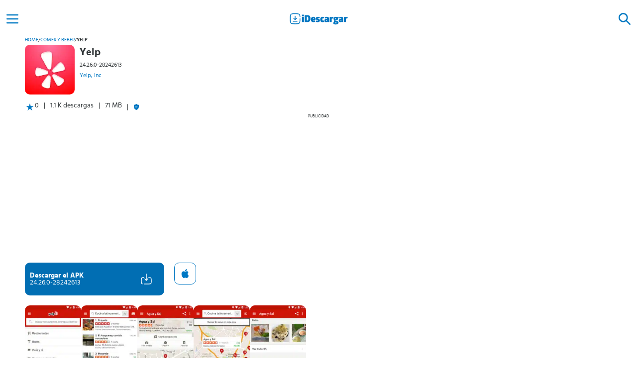

--- FILE ---
content_type: text/html; charset=utf-8
request_url: https://www.google.com/recaptcha/api2/aframe
body_size: 266
content:
<!DOCTYPE HTML><html><head><meta http-equiv="content-type" content="text/html; charset=UTF-8"></head><body><script nonce="PgYDQyrSoEc17Tv5id4L6g">/** Anti-fraud and anti-abuse applications only. See google.com/recaptcha */ try{var clients={'sodar':'https://pagead2.googlesyndication.com/pagead/sodar?'};window.addEventListener("message",function(a){try{if(a.source===window.parent){var b=JSON.parse(a.data);var c=clients[b['id']];if(c){var d=document.createElement('img');d.src=c+b['params']+'&rc='+(localStorage.getItem("rc::a")?sessionStorage.getItem("rc::b"):"");window.document.body.appendChild(d);sessionStorage.setItem("rc::e",parseInt(sessionStorage.getItem("rc::e")||0)+1);localStorage.setItem("rc::h",'1769028456808');}}}catch(b){}});window.parent.postMessage("_grecaptcha_ready", "*");}catch(b){}</script></body></html>

--- FILE ---
content_type: image/svg+xml
request_url: https://idescargar.com/wp-content/themes/appmarket/public/img/icons/juegos.svg
body_size: 504
content:
<?xml version="1.0" encoding="UTF-8"?>
<svg width="800px" height="800px" viewBox="0 0 24 24" version="1.1" xmlns="http://www.w3.org/2000/svg" xmlns:xlink="http://www.w3.org/1999/xlink">
    <!-- Uploaded to: SVG Repo, www.svgrepo.com, Generator: SVG Repo Mixer Tools -->
    <title>ic_fluent_games_24_regular</title>
    <desc>Created with Sketch.</desc>
    <g id="🔍-Product-Icons" stroke="none" stroke-width="1" fill="none" fill-rule="evenodd">
        <g id="ic_fluent_games_24_regular" fill="#212121" fill-rule="nonzero">
            <path d="M14.9978834,5 C18.8638767,5 21.9978834,8.13400675 21.9978834,12 C21.9978834,15.7854517 18.9931001,18.8690987 15.2385332,18.995941 L14.9978834,19 L9.00211656,19 C5.13612331,19 2.00211656,15.8659932 2.00211656,12 C2.00211656,8.21454828 5.00689994,5.13090132 8.76146681,5.00405902 L9.00211656,5 L14.9978834,5 Z M14.9978834,6.5 L9.00211656,6.5 C5.96455044,6.5 3.50211656,8.96243388 3.50211656,12 C3.50211656,14.9634791 5.84589657,17.3795391 8.78090942,17.4956328 L9.00211656,17.5 L14.9978834,17.5 C18.0354496,17.5 20.4978834,15.0375661 20.4978834,12 C20.4978834,9.03652085 18.1541034,6.62046086 15.2190906,6.5043672 L14.9978834,6.5 Z M8,9 C8.41421356,9 8.75,9.33578644 8.75,9.75 L8.74911656,11.248 L10.25,11.2487458 C10.6642136,11.2487458 11,11.5845322 11,11.9987458 C11,12.4129593 10.6642136,12.7487458 10.25,12.7487458 L8.74911656,12.748 L8.75,14.25 C8.75,14.6642136 8.41421356,15 8,15 C7.58578644,15 7.25,14.6642136 7.25,14.25 L7.24911656,12.748 L5.75,12.7487458 C5.33578644,12.7487458 5,12.4129593 5,11.9987458 C5,11.5845322 5.33578644,11.2487458 5.75,11.2487458 L7.24911656,11.248 L7.25,9.75 C7.25,9.33578644 7.58578644,9 8,9 Z M14.75,12.5 C15.4403559,12.5 16,13.0596441 16,13.75 C16,14.4403559 15.4403559,15 14.75,15 C14.0596441,15 13.5,14.4403559 13.5,13.75 C13.5,13.0596441 14.0596441,12.5 14.75,12.5 Z M16.75,9 C17.4403559,9 18,9.55964406 18,10.25 C18,10.9403559 17.4403559,11.5 16.75,11.5 C16.0596441,11.5 15.5,10.9403559 15.5,10.25 C15.5,9.55964406 16.0596441,9 16.75,9 Z" id="🎨-Color">
</path>
        </g>
    </g>
</svg>